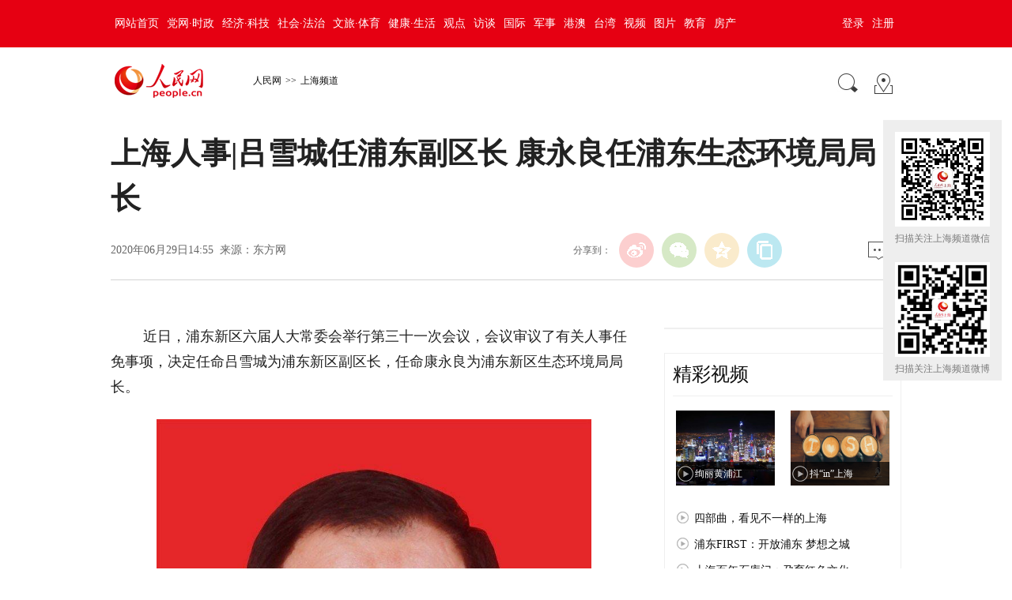

--- FILE ---
content_type: text/html
request_url: http://sh.people.com.cn/n2/2020/0629/c134768-34119900.html
body_size: 7433
content:
<!DOCTYPE html PUBLIC "-//W3C//DTD XHTML 1.0 Transitional//EN" "http://www.w3.org/TR/xhtml1/DTD/xhtml1-transitional.dtd">
<html xmlns="http://www.w3.org/1999/xhtml">
<head>
<meta http-equiv="content-type" content="text/html;charset=GB2312"/>
<meta http-equiv="Content-Language" content="utf-8" />
<meta content="all" name="robots" />
<title>上海人事|吕雪城任浦东副区长&nbsp;康永良任浦东生态环境局局长</title>
<!-- 分享显示的标题-->
<meta itemprop="name" content="上海人事|吕雪城任浦东副区长&nbsp;康永良任浦东生态环境局局长" />
<!-- 分享显示的缩略图-->
<meta itemprop="image" content="http://www.people.com.cn/img/2016wb/images/logo_share.jpg" />
<meta name="keywords" content="" />
<meta name="description" content="&nbsp;近日，浦东新区六届人大常委会举行第三十一次会议，会议审议了有关人事任免事项，决定任命吕雪城为浦东新区副区长，任命康永良为浦东新区生态环境局局长。&nbsp;吕雪城简历照51岁的吕雪城，汉族" />
<meta name="copyright" content="人民网版权所有" />
<meta name="filetype" content="0">
<meta name="publishedtype" content="1">
<meta name="pagetype" content="1">
<meta name="catalogs" content="L_134768">
<meta name="contentid" content="L_34119900">
<meta name="publishdate" content="2020-06-29">
<meta name="author" content="L_104116">
<meta name="editor" content="">
<meta name="source" content="来源：东方网">
<meta name="sourcetype" content="">
<meta name="renderer" content="webkit" />
<meta http-equiv="X-UA-Compatible" content="IE=Edge" />
<meta name="viewport" content="width=device-width,initial-scale=1.0,minimum-scale=1.0,maximum-scale=1.0">
<!-- 调用样式表 -->
<link rel="stylesheet"  href="http://www.people.com.cn/img/2016wb/page201801.css" type="text/css" media="all"  charset="utf-8" />
<script type="text/javascript" src="http://www.people.com.cn/css/search.js"></script>
<script type="text/javascript" src='http://tools.people.cn/libs/jquery/1.7.1/jquery-1.7.1.min.js'></script>
<script type="text/javascript" src='http://www.people.com.cn/img/2016wb/main.js' charset='utf-8'></script>

<script src="http://dup.baidustatic.com/js/dm.js"></script>
</head>
<body>
<!--top-->
<div class="top_nav clearfix">
   <div class="w1000_320 white pos_re_login">
      <div class="fl"><style type="text/css">
.top_nav div a{ padding:0 5px;}
</style><a href="http://www.people.com.cn/" target="_blank">网站首页</a><a href="http://cpc.people.com.cn/" target="_blank">党网·时政</a><a href="http://finance.people.com.cn/" target="_blank">经济·科技</a><a href="http://society.people.com.cn/" target="_blank">社会·法治</a><a href="http://ent.people.com.cn/" target="_blank">文旅·体育</a><a href="http://health.people.com.cn/" target="_blank">健康·生活</a><a href="http://opinion.people.com.cn/" target="_blank">观点</a><a href="http://fangtan.people.com.cn/" target="_blank">访谈</a><a href="http://world.people.com.cn/" target="_blank">国际</a><a href="http://military.people.com.cn/" target="_blank">军事</a><a href="http://hm.people.com.cn/" target="_blank">港澳</a><a href="http://tw.people.com.cn/" target="_blank">台湾</a><a href="http://v.people.cn/" target="_blank">视频</a><a href="http://pic.people.com.cn/" target="_blank">图片</a><a href="http://edu.people.com.cn/" target="_blank">教育</a><a href="http://house.people.com.cn/" target="_blank">房产</a></div>
      <div class="fr">
      	<div id="txz_dlq"><a id="login_button">登录</a><a href="http://sso.people.com.cn/u/reg?appCode=ENw9NE44" target="_blank">注册</a></div>
        <div id="txz_dlh" style="display:none;"><span id="loginMsg"></span> <a id="logout" target="_self">退出</a></div>
      </div>
      <div class="p_login" id="p_login">
            <div id="txz_dlq">
            <p>登录人民网通行证 &nbsp;&nbsp;&nbsp;<a href="http://sso.people.com.cn/u/reg?appCode=ENw9NE44" class="red">立即注册</a></p>
            <form name="loginForm" data-sso="loginForm" onssologin="loginSuccess()" onssoerror="alert(msg)">
            <p><input type="text" value="请输入用户名" onFocus="this.value='';this.style.color='#000';" onBlur="if(!value){value=defaultValue;this.style.color='#d0d0d0';}" name="username" data-suggest="off" /></p>
            <p><input type="password" value="" name="password"  /></p><span style="display:none;"><input type="checkbox" name="remember" checked="checked" value="1"/><label for="rememberMe">记住登录状态</label></span>
            <p><a href="http://sso.people.com.cn/u/findpwd/user">忘记密码？</a></p>
            <p class="tc"><input type="submit" name="" value="登录" class="people_button_sub"></p>
            </form>
            </div>
        </div>
   </div>
</div>
<script>
//SSO Loader [v 1.1.0]
(function(){var s="http://sso.people.com.cn/resource/js/sso.js";function e(b){return function(){RMWSSO.cache.push({n:b,a:arguments})}}function d(b,c){var a=document.createElement("script");a.type="text/javascript";a.onreadystatechange=a.onload=function(){this.readyState&&"loaded"!=this.readyState&&"complete"!=this.readyState||(c&&c(),a.onreadystatechange=a.onload=null,a.parentNode.removeChild(a))};a.src=b;document.getElementsByTagName("head")[0].appendChild(a)}if(!window.RMWSSO){var c=["login","logout","getUsername","getUserData","crossDomainLogin","ready"];window.RMWSSO={type:"loader",cache:[]};for(var b=0;b<c.length;b++)RMWSSO[c[b]]=e(c[b]);var f=setTimeout(function(){d(s)},5E3);d(s,function(){clearTimeout(f)})}})();
</script>
<script type="text/javascript">
RMWSSO.getUserData(function(user){
	if(!user.userId){
		$("#txz_dlq").show();
		$("#txz_dlh").hide();
		//alert('未登录');
	}else{
		$("#txz_dlq").hide();
		$("#txz_dlh").show();
		var loginMsg = user.nickname + "，欢迎您"  ; 
		$("#loginMsg").html(loginMsg);
	}
});

function loginSuccess(){
	$("#txz_dlq").hide();
	$("#txz_dlh").show();
	RMWSSO.getUserData(function(user){
		if(user.userId){
		var loginMsg = user.nickname + "，欢迎您"  ; 
		$("#loginMsg").html(loginMsg);
		}
	})
	$("#p_login").css({"display":"none"})
}

$("#logout").bind('click', function(event){
	RMWSSO.logout(function(){
		//alert('退出成功！')
		$("#txz_dlq").show();
		$("#txz_dlh").hide();
	});
})

</script>
<!--top end-->
<!--path-->
<div class="clearfix w1000_320 path path2 pos_re_search">
   <div class="fl">
   <span id="rwb_logo"><em><a href="http://www.people.com.cn" target="_blank"><img src="http://www.people.com.cn/img/2016wb/images/logo01.png" width="112" height="46" /></a></em><i><a href="http://www.people.com.cn" target="_blank"><img src="http://www.people.com.cn/img/2016wb/images/logo2.png" width="112" height="46" /></a></i></span>
   <span id="rwb_navpath"><a href="http://www.people.com.cn/" class="clink">人民网</a>&gt;&gt;<a href="http://sh.people.com.cn/" class="clink">上海频道</a></span>
   </div>
   <div class="fr"><img src="http://www.people.com.cn/img/2016wb/images/icon01.gif" width="29" height="29" id="search_button" /><a href="http://www.people.com.cn/GB/138812/index.html" target="_blank"><img src="http://www.people.com.cn/img/2016wb/images/icon02.gif" width="29" height="29" /></a></div>
   <div class="p_search" id="p_search">
            <form action="http://search.people.com.cn/rmw/GB/rmwsearch/gj_search_pd.jsp" name="searchForm" method="post"  onsubmit="if(getParameter_DJ('ALL') == false) return false;" target="_blank"><input type="hidden" name="XMLLIST">
            <p><input class="people_input" name="names" Id="names" value="请输入检索内容" onFocus="this.value='';this.style.color='#000';" onBlur="if(!value){value=defaultValue;this.style.color='#d0d0d0';}" type="text" /></p>
            <p class="tc"><input type="submit" name="" value="站内检索" class="people_button_sub"></p></form>
       </div>
</div>
<!--path end-->
<!--text_title-->
<div class="clearfix w1000_320 text_title">
	<h3 class="pre"></h3>
	<h1 id="newstit">上海人事|吕雪城任浦东副区长&nbsp;康永良任浦东生态环境局局长</h1>
	<h4 class="sub"></h4>
    <p class="author"></p>
   <div class="box01">
      <div class="fl">2020年06月29日14:55&nbsp;&nbsp;来源：<a href="http://www.eastday.com/" target="_blank">东方网</a></div>
      <div class="fr">
         <div class="fx">
         <div id="ops_share"></div>
		 <script src="http://www.people.com.cn/img/2016wb/share_qr2019dwb.min.js" charset="utf-8"></script>
         </div>
         <div class="message"><a href="http://bbs1.people.com.cn/postLocalLink.do?nid=34119900" target="_blank"><img src="http://www.people.com.cn/img/2016wb/images/icon04.jpg" width="29" height="23"></a>&nbsp;</div>
      </div>
   </div>
</div>
<!--text_title end-->
<!--text_con-->
<div class="clearfix w1000_320 text_con">
   <!--text left-->
   <div class="fl text_con_left">
      <div class="box_pic"></div>
      <div class="box_con">
        <p style="text-indent: 2em">
	&nbsp;近日，浦东新区六届人大常委会举行第三十一次会议，会议审议了有关人事任免事项，决定任命吕雪城为浦东新区副区长，任命康永良为浦东新区生态环境局局长。</p>
<p style="text-align: center; ">
	&nbsp;<img alt="" src="/NMediaFile/2020/0629/LOCAL202006291454000198534069924.jpg" height="733" width="550"  /></p>
<p style="text-indent: 2em">
	吕雪城简历照</p>
<p style="text-indent: 2em">
	51岁的吕雪城，汉族，江苏邳州人，中共党员，大学学历，法学学士学位，1988年9月参加工作。</p>
<p style="text-indent: 2em">
	他曾任浦东新区建设和交通委员会办公室主任，区建设和交通委员会副主任，党组成员、党组副书记、纪检组组长，首席信息官，区民防办（人民防空办公室、地震办公室）副主任；区委政法委副书记，区社会治安综合治理委员会办公室主任，区委、区政府信访办公室主任、党组书记；</p>
<p style="text-indent: 2em">
	任职浦东副区长之前，吕雪城为上海国际旅游度假区管理委员会党组成员，川沙新镇党委书记。</p>
<p style="text-indent: 2em">
	从城市发展功能来看，川沙是中心城区与浦东国际机场连接的咽喉要地，有老县城的基础，既贴近国际市场，又贴近迪士尼，背靠大浦东、大上海，是天然的门户，最有条件打造成为服务迪士尼和浦东国际枢纽港的国际化航空新城，成为上海对外辐射的门户型综合功能区，为上海全球城市建设提供重要支撑。</p>
<p style="text-indent: 2em">
	当前川沙经济规模体量在400亿元左右（三业总收入），规模以上工业总产值约150亿元，财政总收入在20亿元左右，地方可支配财力在9亿元左右。</p>
<p style="text-align: center; ">
	&nbsp;<img alt="" src="/NMediaFile/2020/0629/LOCAL202006291454000340686398701.jpg" height="366" width="550"  /></p>
<p style="text-indent: 2em">
	吕雪城资料图</p>
<p style="text-indent: 2em">
	吕雪城曾在川沙新镇第二届人民代表大会第七次会议时表示，要坚持以人民为中心，以人民群众的幸福感、获得感、满意度检验城市建设、管理水平。</p>
<p style="text-indent: 2em">
	（来源：</p>
<div class="zdfy clearfix"></div><center><table border="0" align="center" width="40%"><tr></tr></table></center>
        <div class="box_pic"></div>
        <div class="edit clearfix">(责编：陈晨、轩召强)</div>
      </div>
      <script type="text/javascript">
		picbig();//小图恢复原有宽度
		function picbig(){	
		if($(window).width() < 415){
			  if($(".sub").text().length == 0){
			  	$(".sub").css("padding-top","0px")
			  }
			  if($(".author").text().length == 0){
			  	$(".author").css("padding-top","0px")
			  }
			  $(".box_con p").each(function(index, element) {
				/*if ($(this).is(':has(img)')) {*/
				if ($(this).find('img').length > 0) {
					//console.log( $(".box_con p").index(this))
					$(".box_con p").eq($(".box_con p").index(this)).css("text-align","center");
				}
			  });
			  $(".box_con p img").each(function(index, element) {
				  var img = new Image();
				  img.src=$(this).attr("src");
				  $(this).load(function(){//图片加载完成
					 if(img.width < $(".text_con_left").width() && img.width > 0 ){						
						$(this).css("width","auto")
					  }
				  });				  
			  });  
		  }	
		}
	  </script>      
      <!--下载-->
      <div class="box_down clearfix">
        <div class="fl"><span id="rwb_khd"><a href="http://www.people.com.cn/GB/123231/365206/index.html" target="_blank"><img src="/img/2020wbc/imgs/icon_download_rmrb.png" width="70" height="70" /><i>人民日报</i></a></span><span id="rwb_sj"><a href="http://www.people.cn/app/download.html" target="_blank"><img src="/img/2020wbc/imgs/icon_download_rmwj1.png" width="70" height="70" /><i>人民网+</i></a></span><span id="rwb_sp"><a href="http://www.people.com.cn/GB/123231/365208/index.html" target="_blank"><img src="/img/2020wbc/imgs/icon_download_rmw.png" width="70" height="70" /><i>手机人民网</i></a></span><span id="rwb_zy"><a href="http://leaders.people.com.cn/GB/178291/407226/index.html" target="_blank"><img src="/img/2020wbc/imgs/icon_download_ly.png" width="70" height="70"><i>领导留言板</i></a></span><span id="rwb_lyb"><a href="http://5g.people.cn/rmspdown/" target="_blank"><img src="/img/2020wbc/imgs/icon_download_video.png" width="70" height="70"><i>人民视频</i></a></span><span id="rwb_zy"><a href="http://www.people.cn/rmzy/download.html" target="_blank"><img src="/img/2020wbc/imgs/icon_download_zy.png" width="70" height="70" alt=""><i>人民智云</i></a></span><span id="rwb_zz"><a href="http://coo.people.cn/" target="_blank"><img src="/img/2020wbc/imgs/icon_download_zz.png" width="70" height="70"><i>人民智作</i></a></span></div>
        <div class="fr"><a href="http://bbs1.people.com.cn/postLocalLink.do?nid=34119900" target="_blank"><img src="http://www.people.com.cn/img/2016wb/images/icon04.jpg" width="29" height="23"></a>&nbsp;</div>
      </div>
       <!--下载 end-->
       <!--推荐阅读 -->
       
       <!--推荐阅读 end-->
       
       <!--left-banner-->
       <div class="banner02 clearfix"><!-- 广告位：PC-内页-包版位07 -->
<script>
(function() {
    var s = "_" + Math.random().toString(36).slice(2);
    document.write('<div id="' + s + '"></div>');
    (window.slotbydup=window.slotbydup || []).push({
        id: '4953433',
        container: s,
        size: '660,90',
        display: 'inlay-fix'
    });
})();
</script></div>
       <!--left-banner end-->
       <!--相关新闻     
       <div class="clearfix box_news">
          <h2>相关新闻</h2>
          <ul><li><a href="http://sh.people.com.cn/n2/2021/0722/c134768-34832531.html" target="_blank">把握好浦东前所未有的发展机遇！四届区委十次全会侧记</a></li><li><a href="http://sh.people.com.cn/n2/2021/0722/c134768-34832466.html" target="_blank">上海浦东推进引领区建设《实施方案》审议通过，共100条450项</a></li><li><a href="http://sc.people.com.cn/n2/2021/0526/c345514-34745200.html" target="_blank">雷际兵任宜宾市南溪区副区长、南溪公安分局局长</a></li><li><a href="http://sh.people.com.cn/n2/2021/0330/c134768-34649493.html" target="_blank">人事|王岚任长宁区委书记，张伟任长宁区委副书记</a></li><li><a href="http://bj.people.com.cn/n2/2021/0204/c233092-34564196.html" target="_blank">喻华锋拟交流担任区委副书记 提名为区长人选</a></li><li><a href="http://bj.people.com.cn/n2/2020/0826/c14540-34252744.html" target="_blank">郑皓被任命为北京市通州区人民政府副区长</a></li><li><a href="http://fanfu.people.com.cn/n1/2020/0819/c64371-31827917.html" target="_blank">天津市宁河区原区委副书记、区长张伟接受审查调查</a></li><li><a href="http://hlj.people.com.cn/n2/2020/0719/c220027-34167055.html" target="_blank">哈尔滨新区教育系统人事管理区级事权下放</a></li></ul>
       </div>-->
       <!--相关新闻 end-->
       <!--left-banner-->
       <div class="banner02 clearfix"><!-- 广告位：PC-内页-包版位08 -->
<script>
(function() {
    var s = "_" + Math.random().toString(36).slice(2);
    document.write('<div id="' + s + '"></div>');
    (window.slotbydup=window.slotbydup || []).push({
        id: '4953434',
        container: s,
        size: '660,90',
        display: 'inlay-fix'
    });
})();
</script></div>
       <!--left-banner end-->
        <!--精彩图集-->
       
       <!--精彩图集 end-->
   </div>
   <!--text left end-->
   <!--text right-->
   <div class="fr text_con_right">      
      <!--right热点推荐-->
      <div class="clearfix box_hot" style="display:none">
         <h2></h2>
         <ul>
            
         </ul>
      </div>
      <!--right热点推荐 end-->      
      <div class="banner03 clearfix"><!-- 广告位：PC-内页-包版位01 -->
<script>
(function() {
    var s = "_" + Math.random().toString(36).slice(2);
    document.write('<div id="' + s + '"></div>');
    (window.slotbydup=window.slotbydup || []).push({
        id: '4952633',
        container: s,
        size: '300,250',
        display: 'inlay-fix'
    });
})();
</script>
</div>
      <!--banner end-->
      <!--right精彩推荐-->
      <div class="clearfix box_pic02" style="display:none">
         <h2></h2>
         <ul class="clearfix">
            <li><img src="/NMediaFile/2016/1226/LOCAL201612261014149468891096464.jpg" width="270" height="100" border="0"/></li>

         </ul>
      </div>
      <!--right精彩推荐 end-->
      <div class="clearfix box_dftg">
		        
	  </div>
      <!--right视频新闻-->
      <div class="clearfix box_pic03" >
         <h2>精彩视频</h2>
         <ul class="clearfix">
            <li><a href="/n2/2018/1103/c134768-32239729.html" target="_blank"><img src="/NMediaFile/2020/0605/LOCAL202006052113502742182217734.jpg" width="125" height="95" border="0" alt="绚丽黄浦江"/></a><i></i><a href="/n2/2018/1103/c134768-32239729.html" target="_blank"><p class="white"><img src="/img/2016wb/images/tvicon.png" />绚丽黄浦江</p></a></li>
<li><a href="/n2/2018/0924/c134768-32090100.html" target="_blank"><img src="/NMediaFile/2018/1123/LOCAL201811231034584586280405948.jpg" width="125" height="95" border="0" alt="抖“in”上海"/></a><i></i><a href="/n2/2018/0924/c134768-32090100.html" target="_blank"><p class="white"><img src="/img/2016wb/images/tvicon.png" />抖“in”上海</p></a></li>

          </ul>
          <ol class="clearfix">
             <li><a href='/n2/2018/1010/c134768-32142005.html' target="_blank">四部曲，看见不一样的上海</a></li>
<li><a href='/n2/2018/1103/c134768-32239537.html' target="_blank">浦东FIRST：开放浦东 梦想之城</a></li>
<li><a href='/n2/2018/0921/c134768-32082571.html' target="_blank">上海百年石库门：孕育红色文化</a></li>

          </ol>
      </div>
      <!--right视频新闻  end-->
      <!--banner-->
      <div class="banner03 clearfix"><!-- 广告位：PC-内页-包版位02 -->
<script>
(function() {
    var s = "_" + Math.random().toString(36).slice(2);
    document.write('<div id="' + s + '"></div>');
    (window.slotbydup=window.slotbydup || []).push({
        id: '4953269',
        container: s,
        size: '300,250',
        display: 'inlay-fix'
    });
})();
</script></div>
      <div class="banner03 clearfix"><!-- 广告位：PC-内页-包版位03 -->
<script>
(function() {
    var s = "_" + Math.random().toString(36).slice(2);
    document.write('<div id="' + s + '"></div>');
    (window.slotbydup=window.slotbydup || []).push({
        id: '4953330',
        container: s,
        size: '300,250',
        display: 'inlay-fix'
    });
})();
</script></div>
      <!--banner end-->
      <!--right热点排行-->
      <div class="clearfix box_ol"  >
         <h2>排行榜</h2>
         <ol class="ph_list"><li><!--1--><a href="/n2/2021/0827/c134768-34887741.html" title="抢占科技创新高地 沪上区块链研究院主导的国际标准启动" target="_blank">抢占科技创新高地&nbsp;沪上区块链研究院主导…</a></li><li><!--2--><a href="/n2/2021/0827/c134768-34887596.html" title="区校合作，上海交大携手崇明共建全健康研究高地" target="_blank">区校合作，上海交大携手崇明共建全健康研…</a></li><li><!--3--><a href="/n2/2021/0827/c134768-34886538.html" title="加装电梯、城中村改造、停车难治理，李强看民心工程进展，听群众获得感" target="_blank">加装电梯、城中村改造、停车难治理，李强…</a></li><li><!--4--><a href="/n2/2021/0827/c134768-34887142.html" title="党心暖民心 满意在群众——上海宝山开展“办实事、评实事、见实效”活动" target="_blank">党心暖民心&nbsp;满意在群众——上海宝山开展…</a></li><li><!--5--><a href="/n2/2021/0827/c134768-34887050.html" title="降本增效 “SD-WAN解决方案”为企业数字化转型按下加速键" target="_blank">降本增效&nbsp;“SD-WAN解决方案”为企…</a></li></ol>
      </div>
      <!--right热点排行 end-->
      <!--banner-->
      <div class="banner03 clearfix"><!-- 广告位：PC-内页-包版位04 -->
<script>
(function() {
    var s = "_" + Math.random().toString(36).slice(2);
    document.write('<div id="' + s + '"></div>');
    (window.slotbydup=window.slotbydup || []).push({
        id: '4953394',
        container: s,
        size: '300,250',
        display: 'inlay-fix'
    });
})();
</script></div>
      <div class="banner03 clearfix"><!-- 广告位：PC-内页-包版位05 -->
<script>
(function() {
    var s = "_" + Math.random().toString(36).slice(2);
    document.write('<div id="' + s + '"></div>');
    (window.slotbydup=window.slotbydup || []).push({
        id: '4953395',
        container: s,
        size: '300,250',
        display: 'inlay-fix'
    });
})();
</script></div>
      <div class="banner03 clearfix"><!-- 广告位：PC-内页-包版位06 -->
<script>
(function() {
    var s = "_" + Math.random().toString(36).slice(2);
    document.write('<div id="' + s + '"></div>');
    (window.slotbydup=window.slotbydup || []).push({
        id: '4953414',
        container: s,
        size: '300,250',
        display: 'inlay-fix'
    });
})();
</script></div>
      <!--banner end-->
   </div>
   <!--text right end-->
</div>
<!--text_con end-->
<!--copyright-->
<div class="copyright clearfix w1000_320">
人 民 网 版 权 所 有 ，未 经 书 面 授 权 禁 止 使 用<br />
Copyright &copy; 1997-2021 by www.people.com.cn. all rights reserved
</div>
<style type="text/css">
.erwm{ position:fixed;_position:absolute;background-position:0 -40px;display:block;width:150px; height:auto;right:13px;_right:-52px;top:35%;margin-top:-100px;}
.erwm span{ text-align:center; line-height:30px;display:block; width:120px;background:#eeeeee; padding:15px 15px 0px 15px;}
.erwm span img{ display:block;}
.gray2,.gray2 a:link,.gray2 a:hover,.gray2 a:visited{ color:#7a7a7a;}
@media (min-device-width:320px) and (max-width:689px),
       (max-device-width:480px)
	   {.erwm{ display:none;}
}
</style>
<div class="erwm"><span class="gray2"><img src="/NMediaFile/2020/0701/LOCAL202007010959286292919036553.jpg" width="120" height="120" border="0" alt="扫描关注上海频道微信"/>扫描关注上海频道微信</span>
<span class="gray2"><img src="/NMediaFile/2020/0701/LOCAL202007011003113131389814777.png" width="120" height="120" border="0" alt="扫描关注上海频道微博"/>扫描关注上海频道微博</span>
</div>
<img src="http://counter.people.cn:8000/f.gif?id=34119900" width=0 height=0 style="display:none;">
<script type="text/javascript" src="http://tools.people.com.cn/css/2010tianrun/webdig_test.js" language="javascript" async></script>
<!--baidu cloud-->

<script type="text/javascript" src="http://www.people.com.cn/img/2016wb/qqshare01.js"></script>
<script src="http://www.people.com.cn/img/2016wb/jweixin-1.0.0.js" type="text/javascript"></script>
<script type="text/javascript">
var str=document.getElementById("newstit").innerHTML;
str=str.replace(/&nbsp;/g," ")
str=str.replace(/&quot;/g,'"')
str=str.replace(/<br>/g,"")
var wxData = {
	"imgUrl": "http://www.people.com.cn/img/2016wb/images/logo_share.jpg", // 200x200
	"link": window.location.href,
	"desc": "人民网，网上的人民日报",
	"title": "" + str + ""
};
setShareInfo({
 title: "" + str + "",
 summary:"人民网，网上的人民日报",
 pic: "http://www.people.com.cn/img/2016wb/images/logo_share.jpg",
 url: window.location.href,         
});
</script>
<script src="http://www.people.com.cn/img/2016wb/WeiXinDatatit2020.js" type="text/javascript"></script>

<!-- 广告位：PC-内页-弹窗广告 -->
<script>
(function() {
    var s = "_" + Math.random().toString(36).slice(2);
    document.write('<div id="' + s + '"></div>');
    (window.slotbydup=window.slotbydup || []).push({
        id: '4953436',
        container: s,
        size: '300,250',
        display: 'inlay-fix'
    });
})();
</script>
<!--<script defer async type="text/javascript" src="http://www.people.com.cn/wza/assist.js?sid=2716&pos=left"></script>-->
<script type="text/javascript" 	src="http://maidianjs.peopletech.cn/open/js/embedding-3.0.1-min.js"></script>
<script src="/img/js/embed-0.1.js"></script>
</body>
</html>